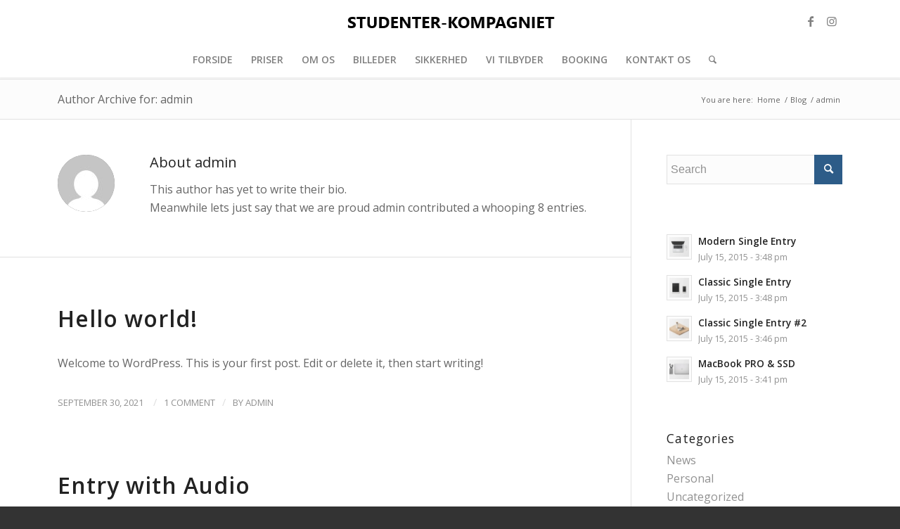

--- FILE ---
content_type: text/html; charset=utf-8
request_url: https://www.google.com/recaptcha/api2/anchor?ar=1&k=6LcSZ0QjAAAAAKmz-H7TmDeoAbibKkKauT8JnhlU&co=aHR0cHM6Ly9zdHVkZW50ZXIta29tcGFnbmlldC5kazo0NDM.&hl=en&v=PoyoqOPhxBO7pBk68S4YbpHZ&size=invisible&anchor-ms=20000&execute-ms=30000&cb=ghppvq2goxr5
body_size: 48828
content:
<!DOCTYPE HTML><html dir="ltr" lang="en"><head><meta http-equiv="Content-Type" content="text/html; charset=UTF-8">
<meta http-equiv="X-UA-Compatible" content="IE=edge">
<title>reCAPTCHA</title>
<style type="text/css">
/* cyrillic-ext */
@font-face {
  font-family: 'Roboto';
  font-style: normal;
  font-weight: 400;
  font-stretch: 100%;
  src: url(//fonts.gstatic.com/s/roboto/v48/KFO7CnqEu92Fr1ME7kSn66aGLdTylUAMa3GUBHMdazTgWw.woff2) format('woff2');
  unicode-range: U+0460-052F, U+1C80-1C8A, U+20B4, U+2DE0-2DFF, U+A640-A69F, U+FE2E-FE2F;
}
/* cyrillic */
@font-face {
  font-family: 'Roboto';
  font-style: normal;
  font-weight: 400;
  font-stretch: 100%;
  src: url(//fonts.gstatic.com/s/roboto/v48/KFO7CnqEu92Fr1ME7kSn66aGLdTylUAMa3iUBHMdazTgWw.woff2) format('woff2');
  unicode-range: U+0301, U+0400-045F, U+0490-0491, U+04B0-04B1, U+2116;
}
/* greek-ext */
@font-face {
  font-family: 'Roboto';
  font-style: normal;
  font-weight: 400;
  font-stretch: 100%;
  src: url(//fonts.gstatic.com/s/roboto/v48/KFO7CnqEu92Fr1ME7kSn66aGLdTylUAMa3CUBHMdazTgWw.woff2) format('woff2');
  unicode-range: U+1F00-1FFF;
}
/* greek */
@font-face {
  font-family: 'Roboto';
  font-style: normal;
  font-weight: 400;
  font-stretch: 100%;
  src: url(//fonts.gstatic.com/s/roboto/v48/KFO7CnqEu92Fr1ME7kSn66aGLdTylUAMa3-UBHMdazTgWw.woff2) format('woff2');
  unicode-range: U+0370-0377, U+037A-037F, U+0384-038A, U+038C, U+038E-03A1, U+03A3-03FF;
}
/* math */
@font-face {
  font-family: 'Roboto';
  font-style: normal;
  font-weight: 400;
  font-stretch: 100%;
  src: url(//fonts.gstatic.com/s/roboto/v48/KFO7CnqEu92Fr1ME7kSn66aGLdTylUAMawCUBHMdazTgWw.woff2) format('woff2');
  unicode-range: U+0302-0303, U+0305, U+0307-0308, U+0310, U+0312, U+0315, U+031A, U+0326-0327, U+032C, U+032F-0330, U+0332-0333, U+0338, U+033A, U+0346, U+034D, U+0391-03A1, U+03A3-03A9, U+03B1-03C9, U+03D1, U+03D5-03D6, U+03F0-03F1, U+03F4-03F5, U+2016-2017, U+2034-2038, U+203C, U+2040, U+2043, U+2047, U+2050, U+2057, U+205F, U+2070-2071, U+2074-208E, U+2090-209C, U+20D0-20DC, U+20E1, U+20E5-20EF, U+2100-2112, U+2114-2115, U+2117-2121, U+2123-214F, U+2190, U+2192, U+2194-21AE, U+21B0-21E5, U+21F1-21F2, U+21F4-2211, U+2213-2214, U+2216-22FF, U+2308-230B, U+2310, U+2319, U+231C-2321, U+2336-237A, U+237C, U+2395, U+239B-23B7, U+23D0, U+23DC-23E1, U+2474-2475, U+25AF, U+25B3, U+25B7, U+25BD, U+25C1, U+25CA, U+25CC, U+25FB, U+266D-266F, U+27C0-27FF, U+2900-2AFF, U+2B0E-2B11, U+2B30-2B4C, U+2BFE, U+3030, U+FF5B, U+FF5D, U+1D400-1D7FF, U+1EE00-1EEFF;
}
/* symbols */
@font-face {
  font-family: 'Roboto';
  font-style: normal;
  font-weight: 400;
  font-stretch: 100%;
  src: url(//fonts.gstatic.com/s/roboto/v48/KFO7CnqEu92Fr1ME7kSn66aGLdTylUAMaxKUBHMdazTgWw.woff2) format('woff2');
  unicode-range: U+0001-000C, U+000E-001F, U+007F-009F, U+20DD-20E0, U+20E2-20E4, U+2150-218F, U+2190, U+2192, U+2194-2199, U+21AF, U+21E6-21F0, U+21F3, U+2218-2219, U+2299, U+22C4-22C6, U+2300-243F, U+2440-244A, U+2460-24FF, U+25A0-27BF, U+2800-28FF, U+2921-2922, U+2981, U+29BF, U+29EB, U+2B00-2BFF, U+4DC0-4DFF, U+FFF9-FFFB, U+10140-1018E, U+10190-1019C, U+101A0, U+101D0-101FD, U+102E0-102FB, U+10E60-10E7E, U+1D2C0-1D2D3, U+1D2E0-1D37F, U+1F000-1F0FF, U+1F100-1F1AD, U+1F1E6-1F1FF, U+1F30D-1F30F, U+1F315, U+1F31C, U+1F31E, U+1F320-1F32C, U+1F336, U+1F378, U+1F37D, U+1F382, U+1F393-1F39F, U+1F3A7-1F3A8, U+1F3AC-1F3AF, U+1F3C2, U+1F3C4-1F3C6, U+1F3CA-1F3CE, U+1F3D4-1F3E0, U+1F3ED, U+1F3F1-1F3F3, U+1F3F5-1F3F7, U+1F408, U+1F415, U+1F41F, U+1F426, U+1F43F, U+1F441-1F442, U+1F444, U+1F446-1F449, U+1F44C-1F44E, U+1F453, U+1F46A, U+1F47D, U+1F4A3, U+1F4B0, U+1F4B3, U+1F4B9, U+1F4BB, U+1F4BF, U+1F4C8-1F4CB, U+1F4D6, U+1F4DA, U+1F4DF, U+1F4E3-1F4E6, U+1F4EA-1F4ED, U+1F4F7, U+1F4F9-1F4FB, U+1F4FD-1F4FE, U+1F503, U+1F507-1F50B, U+1F50D, U+1F512-1F513, U+1F53E-1F54A, U+1F54F-1F5FA, U+1F610, U+1F650-1F67F, U+1F687, U+1F68D, U+1F691, U+1F694, U+1F698, U+1F6AD, U+1F6B2, U+1F6B9-1F6BA, U+1F6BC, U+1F6C6-1F6CF, U+1F6D3-1F6D7, U+1F6E0-1F6EA, U+1F6F0-1F6F3, U+1F6F7-1F6FC, U+1F700-1F7FF, U+1F800-1F80B, U+1F810-1F847, U+1F850-1F859, U+1F860-1F887, U+1F890-1F8AD, U+1F8B0-1F8BB, U+1F8C0-1F8C1, U+1F900-1F90B, U+1F93B, U+1F946, U+1F984, U+1F996, U+1F9E9, U+1FA00-1FA6F, U+1FA70-1FA7C, U+1FA80-1FA89, U+1FA8F-1FAC6, U+1FACE-1FADC, U+1FADF-1FAE9, U+1FAF0-1FAF8, U+1FB00-1FBFF;
}
/* vietnamese */
@font-face {
  font-family: 'Roboto';
  font-style: normal;
  font-weight: 400;
  font-stretch: 100%;
  src: url(//fonts.gstatic.com/s/roboto/v48/KFO7CnqEu92Fr1ME7kSn66aGLdTylUAMa3OUBHMdazTgWw.woff2) format('woff2');
  unicode-range: U+0102-0103, U+0110-0111, U+0128-0129, U+0168-0169, U+01A0-01A1, U+01AF-01B0, U+0300-0301, U+0303-0304, U+0308-0309, U+0323, U+0329, U+1EA0-1EF9, U+20AB;
}
/* latin-ext */
@font-face {
  font-family: 'Roboto';
  font-style: normal;
  font-weight: 400;
  font-stretch: 100%;
  src: url(//fonts.gstatic.com/s/roboto/v48/KFO7CnqEu92Fr1ME7kSn66aGLdTylUAMa3KUBHMdazTgWw.woff2) format('woff2');
  unicode-range: U+0100-02BA, U+02BD-02C5, U+02C7-02CC, U+02CE-02D7, U+02DD-02FF, U+0304, U+0308, U+0329, U+1D00-1DBF, U+1E00-1E9F, U+1EF2-1EFF, U+2020, U+20A0-20AB, U+20AD-20C0, U+2113, U+2C60-2C7F, U+A720-A7FF;
}
/* latin */
@font-face {
  font-family: 'Roboto';
  font-style: normal;
  font-weight: 400;
  font-stretch: 100%;
  src: url(//fonts.gstatic.com/s/roboto/v48/KFO7CnqEu92Fr1ME7kSn66aGLdTylUAMa3yUBHMdazQ.woff2) format('woff2');
  unicode-range: U+0000-00FF, U+0131, U+0152-0153, U+02BB-02BC, U+02C6, U+02DA, U+02DC, U+0304, U+0308, U+0329, U+2000-206F, U+20AC, U+2122, U+2191, U+2193, U+2212, U+2215, U+FEFF, U+FFFD;
}
/* cyrillic-ext */
@font-face {
  font-family: 'Roboto';
  font-style: normal;
  font-weight: 500;
  font-stretch: 100%;
  src: url(//fonts.gstatic.com/s/roboto/v48/KFO7CnqEu92Fr1ME7kSn66aGLdTylUAMa3GUBHMdazTgWw.woff2) format('woff2');
  unicode-range: U+0460-052F, U+1C80-1C8A, U+20B4, U+2DE0-2DFF, U+A640-A69F, U+FE2E-FE2F;
}
/* cyrillic */
@font-face {
  font-family: 'Roboto';
  font-style: normal;
  font-weight: 500;
  font-stretch: 100%;
  src: url(//fonts.gstatic.com/s/roboto/v48/KFO7CnqEu92Fr1ME7kSn66aGLdTylUAMa3iUBHMdazTgWw.woff2) format('woff2');
  unicode-range: U+0301, U+0400-045F, U+0490-0491, U+04B0-04B1, U+2116;
}
/* greek-ext */
@font-face {
  font-family: 'Roboto';
  font-style: normal;
  font-weight: 500;
  font-stretch: 100%;
  src: url(//fonts.gstatic.com/s/roboto/v48/KFO7CnqEu92Fr1ME7kSn66aGLdTylUAMa3CUBHMdazTgWw.woff2) format('woff2');
  unicode-range: U+1F00-1FFF;
}
/* greek */
@font-face {
  font-family: 'Roboto';
  font-style: normal;
  font-weight: 500;
  font-stretch: 100%;
  src: url(//fonts.gstatic.com/s/roboto/v48/KFO7CnqEu92Fr1ME7kSn66aGLdTylUAMa3-UBHMdazTgWw.woff2) format('woff2');
  unicode-range: U+0370-0377, U+037A-037F, U+0384-038A, U+038C, U+038E-03A1, U+03A3-03FF;
}
/* math */
@font-face {
  font-family: 'Roboto';
  font-style: normal;
  font-weight: 500;
  font-stretch: 100%;
  src: url(//fonts.gstatic.com/s/roboto/v48/KFO7CnqEu92Fr1ME7kSn66aGLdTylUAMawCUBHMdazTgWw.woff2) format('woff2');
  unicode-range: U+0302-0303, U+0305, U+0307-0308, U+0310, U+0312, U+0315, U+031A, U+0326-0327, U+032C, U+032F-0330, U+0332-0333, U+0338, U+033A, U+0346, U+034D, U+0391-03A1, U+03A3-03A9, U+03B1-03C9, U+03D1, U+03D5-03D6, U+03F0-03F1, U+03F4-03F5, U+2016-2017, U+2034-2038, U+203C, U+2040, U+2043, U+2047, U+2050, U+2057, U+205F, U+2070-2071, U+2074-208E, U+2090-209C, U+20D0-20DC, U+20E1, U+20E5-20EF, U+2100-2112, U+2114-2115, U+2117-2121, U+2123-214F, U+2190, U+2192, U+2194-21AE, U+21B0-21E5, U+21F1-21F2, U+21F4-2211, U+2213-2214, U+2216-22FF, U+2308-230B, U+2310, U+2319, U+231C-2321, U+2336-237A, U+237C, U+2395, U+239B-23B7, U+23D0, U+23DC-23E1, U+2474-2475, U+25AF, U+25B3, U+25B7, U+25BD, U+25C1, U+25CA, U+25CC, U+25FB, U+266D-266F, U+27C0-27FF, U+2900-2AFF, U+2B0E-2B11, U+2B30-2B4C, U+2BFE, U+3030, U+FF5B, U+FF5D, U+1D400-1D7FF, U+1EE00-1EEFF;
}
/* symbols */
@font-face {
  font-family: 'Roboto';
  font-style: normal;
  font-weight: 500;
  font-stretch: 100%;
  src: url(//fonts.gstatic.com/s/roboto/v48/KFO7CnqEu92Fr1ME7kSn66aGLdTylUAMaxKUBHMdazTgWw.woff2) format('woff2');
  unicode-range: U+0001-000C, U+000E-001F, U+007F-009F, U+20DD-20E0, U+20E2-20E4, U+2150-218F, U+2190, U+2192, U+2194-2199, U+21AF, U+21E6-21F0, U+21F3, U+2218-2219, U+2299, U+22C4-22C6, U+2300-243F, U+2440-244A, U+2460-24FF, U+25A0-27BF, U+2800-28FF, U+2921-2922, U+2981, U+29BF, U+29EB, U+2B00-2BFF, U+4DC0-4DFF, U+FFF9-FFFB, U+10140-1018E, U+10190-1019C, U+101A0, U+101D0-101FD, U+102E0-102FB, U+10E60-10E7E, U+1D2C0-1D2D3, U+1D2E0-1D37F, U+1F000-1F0FF, U+1F100-1F1AD, U+1F1E6-1F1FF, U+1F30D-1F30F, U+1F315, U+1F31C, U+1F31E, U+1F320-1F32C, U+1F336, U+1F378, U+1F37D, U+1F382, U+1F393-1F39F, U+1F3A7-1F3A8, U+1F3AC-1F3AF, U+1F3C2, U+1F3C4-1F3C6, U+1F3CA-1F3CE, U+1F3D4-1F3E0, U+1F3ED, U+1F3F1-1F3F3, U+1F3F5-1F3F7, U+1F408, U+1F415, U+1F41F, U+1F426, U+1F43F, U+1F441-1F442, U+1F444, U+1F446-1F449, U+1F44C-1F44E, U+1F453, U+1F46A, U+1F47D, U+1F4A3, U+1F4B0, U+1F4B3, U+1F4B9, U+1F4BB, U+1F4BF, U+1F4C8-1F4CB, U+1F4D6, U+1F4DA, U+1F4DF, U+1F4E3-1F4E6, U+1F4EA-1F4ED, U+1F4F7, U+1F4F9-1F4FB, U+1F4FD-1F4FE, U+1F503, U+1F507-1F50B, U+1F50D, U+1F512-1F513, U+1F53E-1F54A, U+1F54F-1F5FA, U+1F610, U+1F650-1F67F, U+1F687, U+1F68D, U+1F691, U+1F694, U+1F698, U+1F6AD, U+1F6B2, U+1F6B9-1F6BA, U+1F6BC, U+1F6C6-1F6CF, U+1F6D3-1F6D7, U+1F6E0-1F6EA, U+1F6F0-1F6F3, U+1F6F7-1F6FC, U+1F700-1F7FF, U+1F800-1F80B, U+1F810-1F847, U+1F850-1F859, U+1F860-1F887, U+1F890-1F8AD, U+1F8B0-1F8BB, U+1F8C0-1F8C1, U+1F900-1F90B, U+1F93B, U+1F946, U+1F984, U+1F996, U+1F9E9, U+1FA00-1FA6F, U+1FA70-1FA7C, U+1FA80-1FA89, U+1FA8F-1FAC6, U+1FACE-1FADC, U+1FADF-1FAE9, U+1FAF0-1FAF8, U+1FB00-1FBFF;
}
/* vietnamese */
@font-face {
  font-family: 'Roboto';
  font-style: normal;
  font-weight: 500;
  font-stretch: 100%;
  src: url(//fonts.gstatic.com/s/roboto/v48/KFO7CnqEu92Fr1ME7kSn66aGLdTylUAMa3OUBHMdazTgWw.woff2) format('woff2');
  unicode-range: U+0102-0103, U+0110-0111, U+0128-0129, U+0168-0169, U+01A0-01A1, U+01AF-01B0, U+0300-0301, U+0303-0304, U+0308-0309, U+0323, U+0329, U+1EA0-1EF9, U+20AB;
}
/* latin-ext */
@font-face {
  font-family: 'Roboto';
  font-style: normal;
  font-weight: 500;
  font-stretch: 100%;
  src: url(//fonts.gstatic.com/s/roboto/v48/KFO7CnqEu92Fr1ME7kSn66aGLdTylUAMa3KUBHMdazTgWw.woff2) format('woff2');
  unicode-range: U+0100-02BA, U+02BD-02C5, U+02C7-02CC, U+02CE-02D7, U+02DD-02FF, U+0304, U+0308, U+0329, U+1D00-1DBF, U+1E00-1E9F, U+1EF2-1EFF, U+2020, U+20A0-20AB, U+20AD-20C0, U+2113, U+2C60-2C7F, U+A720-A7FF;
}
/* latin */
@font-face {
  font-family: 'Roboto';
  font-style: normal;
  font-weight: 500;
  font-stretch: 100%;
  src: url(//fonts.gstatic.com/s/roboto/v48/KFO7CnqEu92Fr1ME7kSn66aGLdTylUAMa3yUBHMdazQ.woff2) format('woff2');
  unicode-range: U+0000-00FF, U+0131, U+0152-0153, U+02BB-02BC, U+02C6, U+02DA, U+02DC, U+0304, U+0308, U+0329, U+2000-206F, U+20AC, U+2122, U+2191, U+2193, U+2212, U+2215, U+FEFF, U+FFFD;
}
/* cyrillic-ext */
@font-face {
  font-family: 'Roboto';
  font-style: normal;
  font-weight: 900;
  font-stretch: 100%;
  src: url(//fonts.gstatic.com/s/roboto/v48/KFO7CnqEu92Fr1ME7kSn66aGLdTylUAMa3GUBHMdazTgWw.woff2) format('woff2');
  unicode-range: U+0460-052F, U+1C80-1C8A, U+20B4, U+2DE0-2DFF, U+A640-A69F, U+FE2E-FE2F;
}
/* cyrillic */
@font-face {
  font-family: 'Roboto';
  font-style: normal;
  font-weight: 900;
  font-stretch: 100%;
  src: url(//fonts.gstatic.com/s/roboto/v48/KFO7CnqEu92Fr1ME7kSn66aGLdTylUAMa3iUBHMdazTgWw.woff2) format('woff2');
  unicode-range: U+0301, U+0400-045F, U+0490-0491, U+04B0-04B1, U+2116;
}
/* greek-ext */
@font-face {
  font-family: 'Roboto';
  font-style: normal;
  font-weight: 900;
  font-stretch: 100%;
  src: url(//fonts.gstatic.com/s/roboto/v48/KFO7CnqEu92Fr1ME7kSn66aGLdTylUAMa3CUBHMdazTgWw.woff2) format('woff2');
  unicode-range: U+1F00-1FFF;
}
/* greek */
@font-face {
  font-family: 'Roboto';
  font-style: normal;
  font-weight: 900;
  font-stretch: 100%;
  src: url(//fonts.gstatic.com/s/roboto/v48/KFO7CnqEu92Fr1ME7kSn66aGLdTylUAMa3-UBHMdazTgWw.woff2) format('woff2');
  unicode-range: U+0370-0377, U+037A-037F, U+0384-038A, U+038C, U+038E-03A1, U+03A3-03FF;
}
/* math */
@font-face {
  font-family: 'Roboto';
  font-style: normal;
  font-weight: 900;
  font-stretch: 100%;
  src: url(//fonts.gstatic.com/s/roboto/v48/KFO7CnqEu92Fr1ME7kSn66aGLdTylUAMawCUBHMdazTgWw.woff2) format('woff2');
  unicode-range: U+0302-0303, U+0305, U+0307-0308, U+0310, U+0312, U+0315, U+031A, U+0326-0327, U+032C, U+032F-0330, U+0332-0333, U+0338, U+033A, U+0346, U+034D, U+0391-03A1, U+03A3-03A9, U+03B1-03C9, U+03D1, U+03D5-03D6, U+03F0-03F1, U+03F4-03F5, U+2016-2017, U+2034-2038, U+203C, U+2040, U+2043, U+2047, U+2050, U+2057, U+205F, U+2070-2071, U+2074-208E, U+2090-209C, U+20D0-20DC, U+20E1, U+20E5-20EF, U+2100-2112, U+2114-2115, U+2117-2121, U+2123-214F, U+2190, U+2192, U+2194-21AE, U+21B0-21E5, U+21F1-21F2, U+21F4-2211, U+2213-2214, U+2216-22FF, U+2308-230B, U+2310, U+2319, U+231C-2321, U+2336-237A, U+237C, U+2395, U+239B-23B7, U+23D0, U+23DC-23E1, U+2474-2475, U+25AF, U+25B3, U+25B7, U+25BD, U+25C1, U+25CA, U+25CC, U+25FB, U+266D-266F, U+27C0-27FF, U+2900-2AFF, U+2B0E-2B11, U+2B30-2B4C, U+2BFE, U+3030, U+FF5B, U+FF5D, U+1D400-1D7FF, U+1EE00-1EEFF;
}
/* symbols */
@font-face {
  font-family: 'Roboto';
  font-style: normal;
  font-weight: 900;
  font-stretch: 100%;
  src: url(//fonts.gstatic.com/s/roboto/v48/KFO7CnqEu92Fr1ME7kSn66aGLdTylUAMaxKUBHMdazTgWw.woff2) format('woff2');
  unicode-range: U+0001-000C, U+000E-001F, U+007F-009F, U+20DD-20E0, U+20E2-20E4, U+2150-218F, U+2190, U+2192, U+2194-2199, U+21AF, U+21E6-21F0, U+21F3, U+2218-2219, U+2299, U+22C4-22C6, U+2300-243F, U+2440-244A, U+2460-24FF, U+25A0-27BF, U+2800-28FF, U+2921-2922, U+2981, U+29BF, U+29EB, U+2B00-2BFF, U+4DC0-4DFF, U+FFF9-FFFB, U+10140-1018E, U+10190-1019C, U+101A0, U+101D0-101FD, U+102E0-102FB, U+10E60-10E7E, U+1D2C0-1D2D3, U+1D2E0-1D37F, U+1F000-1F0FF, U+1F100-1F1AD, U+1F1E6-1F1FF, U+1F30D-1F30F, U+1F315, U+1F31C, U+1F31E, U+1F320-1F32C, U+1F336, U+1F378, U+1F37D, U+1F382, U+1F393-1F39F, U+1F3A7-1F3A8, U+1F3AC-1F3AF, U+1F3C2, U+1F3C4-1F3C6, U+1F3CA-1F3CE, U+1F3D4-1F3E0, U+1F3ED, U+1F3F1-1F3F3, U+1F3F5-1F3F7, U+1F408, U+1F415, U+1F41F, U+1F426, U+1F43F, U+1F441-1F442, U+1F444, U+1F446-1F449, U+1F44C-1F44E, U+1F453, U+1F46A, U+1F47D, U+1F4A3, U+1F4B0, U+1F4B3, U+1F4B9, U+1F4BB, U+1F4BF, U+1F4C8-1F4CB, U+1F4D6, U+1F4DA, U+1F4DF, U+1F4E3-1F4E6, U+1F4EA-1F4ED, U+1F4F7, U+1F4F9-1F4FB, U+1F4FD-1F4FE, U+1F503, U+1F507-1F50B, U+1F50D, U+1F512-1F513, U+1F53E-1F54A, U+1F54F-1F5FA, U+1F610, U+1F650-1F67F, U+1F687, U+1F68D, U+1F691, U+1F694, U+1F698, U+1F6AD, U+1F6B2, U+1F6B9-1F6BA, U+1F6BC, U+1F6C6-1F6CF, U+1F6D3-1F6D7, U+1F6E0-1F6EA, U+1F6F0-1F6F3, U+1F6F7-1F6FC, U+1F700-1F7FF, U+1F800-1F80B, U+1F810-1F847, U+1F850-1F859, U+1F860-1F887, U+1F890-1F8AD, U+1F8B0-1F8BB, U+1F8C0-1F8C1, U+1F900-1F90B, U+1F93B, U+1F946, U+1F984, U+1F996, U+1F9E9, U+1FA00-1FA6F, U+1FA70-1FA7C, U+1FA80-1FA89, U+1FA8F-1FAC6, U+1FACE-1FADC, U+1FADF-1FAE9, U+1FAF0-1FAF8, U+1FB00-1FBFF;
}
/* vietnamese */
@font-face {
  font-family: 'Roboto';
  font-style: normal;
  font-weight: 900;
  font-stretch: 100%;
  src: url(//fonts.gstatic.com/s/roboto/v48/KFO7CnqEu92Fr1ME7kSn66aGLdTylUAMa3OUBHMdazTgWw.woff2) format('woff2');
  unicode-range: U+0102-0103, U+0110-0111, U+0128-0129, U+0168-0169, U+01A0-01A1, U+01AF-01B0, U+0300-0301, U+0303-0304, U+0308-0309, U+0323, U+0329, U+1EA0-1EF9, U+20AB;
}
/* latin-ext */
@font-face {
  font-family: 'Roboto';
  font-style: normal;
  font-weight: 900;
  font-stretch: 100%;
  src: url(//fonts.gstatic.com/s/roboto/v48/KFO7CnqEu92Fr1ME7kSn66aGLdTylUAMa3KUBHMdazTgWw.woff2) format('woff2');
  unicode-range: U+0100-02BA, U+02BD-02C5, U+02C7-02CC, U+02CE-02D7, U+02DD-02FF, U+0304, U+0308, U+0329, U+1D00-1DBF, U+1E00-1E9F, U+1EF2-1EFF, U+2020, U+20A0-20AB, U+20AD-20C0, U+2113, U+2C60-2C7F, U+A720-A7FF;
}
/* latin */
@font-face {
  font-family: 'Roboto';
  font-style: normal;
  font-weight: 900;
  font-stretch: 100%;
  src: url(//fonts.gstatic.com/s/roboto/v48/KFO7CnqEu92Fr1ME7kSn66aGLdTylUAMa3yUBHMdazQ.woff2) format('woff2');
  unicode-range: U+0000-00FF, U+0131, U+0152-0153, U+02BB-02BC, U+02C6, U+02DA, U+02DC, U+0304, U+0308, U+0329, U+2000-206F, U+20AC, U+2122, U+2191, U+2193, U+2212, U+2215, U+FEFF, U+FFFD;
}

</style>
<link rel="stylesheet" type="text/css" href="https://www.gstatic.com/recaptcha/releases/PoyoqOPhxBO7pBk68S4YbpHZ/styles__ltr.css">
<script nonce="Ewro9xvOP58yG-kcU0cnVw" type="text/javascript">window['__recaptcha_api'] = 'https://www.google.com/recaptcha/api2/';</script>
<script type="text/javascript" src="https://www.gstatic.com/recaptcha/releases/PoyoqOPhxBO7pBk68S4YbpHZ/recaptcha__en.js" nonce="Ewro9xvOP58yG-kcU0cnVw">
      
    </script></head>
<body><div id="rc-anchor-alert" class="rc-anchor-alert"></div>
<input type="hidden" id="recaptcha-token" value="[base64]">
<script type="text/javascript" nonce="Ewro9xvOP58yG-kcU0cnVw">
      recaptcha.anchor.Main.init("[\x22ainput\x22,[\x22bgdata\x22,\x22\x22,\[base64]/[base64]/[base64]/[base64]/[base64]/[base64]/[base64]/[base64]/[base64]/[base64]\\u003d\x22,\[base64]\\u003d\\u003d\x22,\x22wrMXMMOyI8OYw5nDrCrCkMOEwqHCsUDDpD0/VcO4ScK1ScKhw5gywq/[base64]/CpUDCjsKWwowNwrHDmkHCjFJvwp8Ew7TDvCYtwoQrw4PCl0vCvRJ/MW57czh5wqzCjcOLIMKaViABaMOpwp/CmsOEw73CrsOTwqgvPSnDqy8Zw5AqfcOfwpHDsEzDncK3w4Akw5HCgcKJaAHCtcKWw4XDuWkpEnXChMOZwpZnCERCdMOcw4PCusOTGEIzwq/Cv8OUw5zCqMKlwokbGMO7bcOgw4Mcw4jDjHx/dzRxFcOubmHCv8OvXmB8w5fCqMKZw551NQHCogLCkcOlKsOtQxnCnyxqw5ggMW/DkMOae8KDA0xAdsKDHFRpwrI8w5HCpsOFQyrCjWpJw57DvMOTwrMmwo3DrsOWwofDoVvDsRxjwrTCr8OawpIHCWtPw6Fgw44Xw6PCtkhbaVHCnQbDiThVNhw/EcOOW2kzwq90fzttXS/[base64]/DlBzCncKCwqIbwpQMJzRjc8K6wqFVw7VOw6lueTQhUMOlwoJPw7HDlMOtBcOKc25TasO+HhN9fADDn8ONN8ODNcOzVcKhw4jCi8OYw6Yyw6Atw5rConRPTkBiwpbDtsKLwqpAw5k9THQUw4HDq0nDj8OGfE7CpMOfw7DCtCLCn2DDl8KWEsOcTMOGUsKzwrFvwrJKGn/Cj8ODdsOMLTRaZ8KoPMKlw5jCmsOzw5NwdHzCjMO5wp1xQ8Kzw63DqVvDrExlwqkRw7g7wqbCsGpfw7TDlUzDgcOMY2kSPGAlw7/Di3cgw4pLCCIrUC54wrFhw7XChQLDsxrCjUt3w4MmwpA3w5VFX8KoJ0fDlkjDssKiwo5HLWNowq/Cnww1VcOkYMK6KMO6BF4iI8KIOT9vwqw3wqNPVcKGwrfCrMKcWcOxw6HDqnp6EmvCgXjDj8KxckHDhMOKRgVGAMOywosLPx/Ds3PCghXDtsKpDXvChMO+wok7JzMmJAPDkxPCkcOSIBd5w5p6GifDm8Ktw4Zlw50RfsKGw5hdwp3CncOHw68OH3VUd0nDvcKPHS/CusKaw6/Du8KXw7UlDsO9X1dsVjXDg8OpwoVzYl/DoMKVwoRyTTFFw4gTOkrDnT/DtHcjw6/DiFbClMKuNcKhw5UWw6UrVz5bSBIpw53DhiV5w5PCpi7CugNebyvCtsO9aW7CusONGcOYwp0rwoXCskFbwrIkwqxGw6HCoMOydGLChMOxw5LDtDXDtcO/[base64]/CtRhNcG1YMCfCjcKnwpJ/wqLDvxTCocOSwqIRw47DksK2DcKZJ8OaNjTClnQfw6jCsMOlw5HDhcOpQMOaJyUFwrp8AF/[base64]/DjMKJw6ZgbCJ9w6jDuTlBTHrDmMOLNwAywpzDmcOjw7FHEMKyb2VtPsOBMMOSwqTDk8OsDMOVw5zDscK+ZcOWJcOrfDJnw4AVZno1G8ONPXxOdh7Cl8Opw70SUUltNcKOwp/ChCUjMBpWK8Kfw7PCpcOAwoPDtMKgLMO8w6fDusK5fVDCvcO1w6XCs8K5woh9XcOIwrbCkUfDmRHCosOcw4PDp33DgWISLGIsw4MxA8OOCMKkw61dw4I1wp/DqcO2w4kFw5TDv24vw58Tb8KOLxnDnQxiw4pkwrNNcRHDjhoYwoU1VsOiwqArMsOvwo0hw7FxbMKqYlwxD8KkMsK/[base64]/Oiw6TxPDu0VLw4ZFVwlyZsOwRT7ColZYw51Uw7lYRU1qw4fClsKXYXZTwqZSw5tMw63Dpz/Dq0bDtsKMJxrCsk3CtsOWDsKJw6cOesKLAyDDmsKHw5TChkTDrCfDumoNwqzCuEvDscORO8OVSiBiH2zCr8KCwqdjw5dDw5JMwo/Dq8Kod8KcLsKBwqdkQw1QdcOZTmlpwpUuNnUtwqA8wodsZCcQMgRJw6fDsg3DqU3Dj8Olwp8Vw4HCmT7DhMOOdWHDt25Cwr3DpB1vYD/[base64]/Co8Kew4jCnlfChsOnfAzDoXvDownDpCDCiMO2GMO5GcOPw6vCusKCTxXCrsOqw5wham3CrcOTY8KFC8O/fsKjclbDkCrDkx3CrnMoe0AjUEAPw7ECw5LCpwnCmcKtSU4NOjjChMK7w78xw6kGTwPCrsOwwp7Dn8OBw4LCoDLDvsO9w4A7wqbDjMK5w7gsJXXDmcOOQsKnPsKtY8KQP8Kfa8KLXi9/RUfCrBjCgMK3aVLCpMKnw5PCrMOqw7vDpyDCsSM6w6XCt3USdCLDk1c8wrDCh2HDnh8GXBfDiQBbDMK6w6ZkJVTCrcKhGsO9wpvClMK5wrDCtcOOwpkfwp9dw4nCmDhsN08uLsK/[base64]/w5rCuQViwrDDj0MQw6Uwwo5bKMKMwp8yFMKKcsO2wqFLcMKDIkjCpVTCrsKKw4IiXMO+woHDnHXDtsKELcObO8KFw7p8JhVowpNjwpvChsO/wqd8w6kqN3JcJhPCrMK0XcKNw7/Cv8K+w79VwoUCBMKJPE/Cj8Khw6fCg8OCwrM9GsKXWzvCtsKhwoPCo1glOcKCDg3Dq2TCkcOwIUMQw7VHH8Obwr3CnTlbCHEvwrnDiwvDt8Knw5/CuB/CscKcKXHDhHA2w7l8w4zCkGjDhsOawozCiMK+Q24FLcOKfnIuw4zDm8O/TyErw4Q1wpPCuMKdS3cvCcOqwqgdKMKvLzwIw7jDjcKYwq1TXMK+U8Kxwoxqwq8fMMOUw70dw7/CgcOUIkDCkMKjw6Rqw5NpwpLCvcOjIVEZQMObPcOtTlDDmwnCisKJwronw5JVw4PCphcBQHTDssKyw7vDlsKuw4fCsCQyAnADw48JwrXClmtKJXjCgXrDlcOcw6HDjBLDhsOsL07Cv8K8ATvDq8Ojw68tZcOXw6zCvnDDvMOZFMKme8OLwrXDhE/CqcK1QcOUw5LDkQlfw71ocsOZwrfDnEQ9w4M7wqjCmmbDtSMSw4jCrWfDhV01EMKpGDfCjF1CE8KBP3QQBsKtCsK8dxTCqA3DlcKAGGQEwqoGw6QmRMKMw6HCpsKrcFPCtsONw6Qcw7kHwrpYYknDt8Ofwr1EwrHDpQTDug3Co8KvYMKDECI/[base64]/CosOuETLCisKaV3XDm8O1TcKNY8OePMORwoPDpBPDgcO0w5g2JMO9VsODB2w0VMOew7vCp8K4w7w5woPDkhbCnMObEHnDhcKmW0F4wpTDocKpwqcWwrTCuirCnsO6wrFew5/[base64]/[base64]/ChBHCtT4TwqTDgsO/w73DlFPDlsOAwr/CosO8CsK5IMK+YcKawp/Ds8OWBcKPw7DChcOMwrYBRAPCtXPDk11xw7JCIMOvw7leBcOmw68pRMK/PsOXwqohw6xVBxHDkMOrbAzDmjjCgh/CjcKNDMOUwoYVwq/DohFKI04Sw4FZwrA/ZMKzTWjDrhRSeUbDmsKMwqlGdcKLc8K3wrY7a8O3w5tkN18dwrrDucKGJlHDtsONwovCkMKYcXYKw456TgZMXF3DnxJtXlZVwqzDmmo6eHxhRsOawqLDucKewqLCuCZXB33ChcK8LsOFAMODw5bDv2QOwqVCfEHDmwMNwrfClX0Qwr/DqHjCk8K9U8KDw70Mw5xfwoJGwo97wpt6w4DCthY1DsOLeMOMGhXClEXCsD8FcgkWwqMRw4UIwopYw69ow5LCl8KPDMKbw7vCs093w6I0w4jCh2dww4hCwrLDqcKqFjjDhUNJMcO7w5Vsw6YTw7/Cnm/DssKrw50dEkd1wrYXw4Zewqx1FVwSw4bDrMKNO8KWw6TCqVcWwro3eDxvw5TCtMKkw7JAw5bDnAZNw6PDnRpiZcKWSMKQw5HCi3VewobDsSkbCH/DuTQJw4NGw5vDhDM+wr0dblLCisK7wp3DpynDgMOnw6laRcK6M8K8LQ0OwpTDiR7CsMOgWzYVYm4KOX7CvVt7c2gCwqI/W0wwO8Kowrchw53CoMOIwoHDk8OyB38twqbCssKCFVQEwonDlUQQKcKIGnw5YCzDt8KLw77ClcOYE8OsD3IKwqByaibCqcOrQkXCrMO5EMKzaH3CkMKuNSUBPcOePlnCvsKbRsOJw7vDmj4Aw4nCvmITeMO/MMK5HAV2wpfCiDtVwqdbHRoibWAQTcORTn45wqsbw6fDsyUQRTLDqzLCgsKzU0oow60swpo4D8KwHHR/[base64]/Do8OxaMKkw6rCsGwTwqNYesKTw77ClMOrJSIyw6PDuCDCn8OsFRXCjcO2wqnDjcOlwq7DjQLDjsKBw4XCgXc5F1UUajBpOMK+OlZDbAVmCSvCvjPDo0N1w4zDij45PcKhw7MewrjCmRzDgA/[base64]/KnDCiMOvwo89w6/CimkBwobClsO8w7XCo8ORIcKSwqfDhlFOMMOCwo5KwqsEwr0/FEghBU8NK8O5wqPDgMKOK8OHwqXClEZfw5/CsUcwwrtPw40Jw704csOCOsO2wpE5bcOKwp47SToIwoMpD1xvw503GsOLwrrDpxHDr8KIwpnDvxDCiDrCqcOOI8OLQMKCwoInw70tPsKYwpQwRMKywqgFw4PDsCfDjU9fVTDDpAw6DMKBwpvDmMOJXELDqHZhwot5w7puwp7CjTM3TX/[base64]/[base64]/DusO0w7TCrUcofcO3wq5dwrcFw6LCt0MxTcKVwql2Q8O9wrtBfXlgw4vDlsKFE8OLwq3DkMKdJ8KSOQ/DlsObw4sWwqXDuMKowoLDlcKgAcOnXRojw7IXf8OKTsOQaUMowoo1PS3DvUgyF2ojw73CqcKVwqA7wpLDvcO9CkHCon/CqcKmMMKuw7fCnGnDlMOAKMKQRcOdW1Yiw5MmRMKPF8O0MMK/wqrDoATDisKkw6NoDcOtC0LDm2R7wocXbsOLDCZPTMO9w7dtbHrDuk3Du17DtBTCsVYdwrAgw4LDnkHCjSQMwp8sw5rCrjXDpMO4UkTCr1LClcOCwoPDvsKITEjDjcKlw5Mewp3DvsK/w7bDpidBEjAGwokSw68uCwvCoTA2w4fDs8OaOjJaI8Kawq3CrnUEwql8XcOzwqItQ1LCnHHDmsOCbMKyTkImNMKOwoYJwovCmxpEF2MXLjxlw67DiWwjw5cVwopAMR/CrMOLw5jChQcfO8OuEMK4w7YLPn5wwqMWGsKieMKzYFR2PjDDgMK3wozCv8KmVsKlw4XCjSYjwpDDv8K6HcKcwotRwo/CnDoYwrnDrMKgdsKmPMKzwqrClsOcKMOSwpZSw4bDn8KIamskwp/[base64]/CtU3Cvl/DqMKFwpttA8K+AMKRw4tcwrzDjTrDhsKcwobDtcOxLsK1B8OcMRY6wrnCuB3CvA3DkX5+w4Zhw4rCusOjw5F8OsK5X8Obw6fDg8K0WsKAwr7CpHHDtlnCrR3CoFV/w7UGe8OMw505TVoMwrbCtWhhUmPDmmrCkcKySmkvwo7CjiHDli8uw59Yw5TClcOcw6E7WsKXJsK3ZsO3w54swqTCsxUwDsKMFsO/w4zCssKDw5LDlcKgU8Ozw5TCj8KUwpDDtMKLw6pCwqxQRXg+A8KMwoDCmcORExNcCllFw7J8AGbClMOZbcOyw6TCqsORw6TDhMOMFcOqES7DvsOSEMOnRH7Ct8OJwrokwpHDjMOWwrXDpD7CkC/[base64]/CtsOiwq3DtizClcOtw6FUw4sowrVmwqXDkMOLw4/CiD1sGjJ0VEQZwprDmcOZwrHCgMKiw7nDu1DCsDEdbgQ3FsOIP3XDqwYAwqnCvcKNKcKFwrxSHMKDwoPDrsKTwoYHworDvcKpw4nDjsKlVMKZcmvDncKyw47DpiTDqTPCqcK9w6PDm2dLwrpvwqt0wpzCm8K6TQBJHTHDscO6aDfCosOrwoXCmnIdwqbDjk/DucK0wrDCoUzCpDEHA14IwrjDqUfCh0BDSsOxwqsMMQXDnyUjc8KTw6fDskV0woHCscKJUjfCjGrDo8KjZcOLS2vDqcO8Gy8gRnAAdzABwoPCsi/[base64]/DoxQWA8KgUcOvwoN2wqYwFyzCjUt4woVJXMKXEBQbw6x8wpMIwpdtwqrCn8Ovw5XDt8OTwqwcw4xbw7LDocKRQwTDr8OVGMOpwpVxFsKablRrwqF0w7zDlMKsER87wp4zwoPDgnxNw7BPOxBcIMOVLiLCsMOYworDrE/CvwQFcmEjBcKwUsOewp/DvQB2VV7CqsOPAsO3Gm5BFiNRw5PCi1YnEnVXw7rDhsKfw59dwp3ComMOAVo/w5XCpHYBwoHDtcKTw4o4w4dzC0DDrMKVfsKXw4J/A8O3w7cLXC/DlcKKZMK4W8KwZR/[base64]/DvcO5w5/[base64]/GHIzRAV4woHCjcOrwrlsRsOYw7Yxw4Ynw5rCosOANDZuNUfDi8OLw4LCrEXDq8Oea8KOC8OGfRPCoMKvP8OaFMKfTw/DtBApVQ/Cs8OYF8KHw6vDkMKWDMOVw4YkwqgYw77Dqyp/JSvCunDCkhJECsOcUcKxU8OdKcKWc8KmwrVxwpvCiQ7Dj8KNHcOhwpnCm0vCo8OYw4kAQEAtw60RwoDDhBjCvi/[base64]/Dj8KSwp0uw5HCrFLDnDPCusKlwqjCvsOtwpjCrcONwobCmsKfQ3k+HcKOw5B3wqM4bETCj3/CjMKRwpbDn8OpDsK3wrXCuMOzWGcQSwwIUsKeTMOaw4HDmGLClUAewr7CisKVw7TCgSfDp3HDoB3DqFjCh2EHw5w5wqAHw5BwwozDnwwSw4ljw4rCo8OODMKRw5YWacKhw4XDsVzCrzx0clRpCcOHSE7CgcKHw7V1QA/CksKeNMKuHx1vw5RWbHRoKyMdwpJXcXsGwoImw7xaYsOLwo5yIMOsw6zCthdkFsKfwqLCksKCfMKtP8KnfhTCpMO/w7YGw6kEwodRR8O5w5pZw4fCucKETsKqLkrCkMKbwr7DoMOKRsOpCcOGw54/woEfFBsEwrfDk8KCwofCi3PCnMO5wq1Tw6/[base64]/DoTZcwrMiJxHCjThxw6nDiwtow4vDmV7CnA8FJcOhwr7Dtn51wpjDqnBpw6F2I8OZacKsbcKAIsKoPcKXHGRpw7ZCw6bDih99GCNCwrnCtsKvLzt2wpvDnkc9wp8Mw53CrQ3CvALClwDDi8OPb8Krw7FAwqkVw5AyJMO2wqfClFweYMO/aGDDpWbDp8OQVhXDhxdBZ0BMB8KrDRVBwqMtwr/CrFpgw7nDo8K8w4DChG0fTMKkwo/DhMOpw6pRwqokHj8BbiXCigDDtzXCu3/Cs8KdQMOzwrrDmxfClXIrw6gzJcKQOUHCtMKbw4zCvsKPMcKFfh12wrx1woMkw7hVwrQpdMKtBCgCMyhbZsOTFV3Cr8K1w4hNw73DlhR7w4oGwooQwpF6C3NnHGk3a8OAbw/CslXDpsOOR1pawqvCk8OZw6sEw7LDsEwECyctw6/CncK0J8O6F8Kow7dPdWPCnEnClkV/wpd0EMKSwo3DgMKPN8OkdHrDtMKNG8OXNcOCHU/CnsOhw67CoCPDqwdFwrg3QMKXw5hDw43Cm8OvShbChcORw4JTET0Hw7cYWUt9w75lb8OBwpzDm8Opfms7DRjCncKrw6/DsUPCvMOob8KpE0HDvMKWCkDChSlMPAlXRcKSwpLDsMKuwqzCoSoSNsKyO3vCv1QjwotGwoDClMKuKgpPOsKVP8O3eRHDoQLDrcOrI2dyfllvworDllnDt0XCtlLDmMONJMK9J8KtwrjCh8OOOQ9rwq/CkcO1Uwk8w6TDp8OQwqTCqMO0acOiEH9aw5NWwporwqrChMKNwqQOOTLClMKiw6dkTHY3wrkAJ8KieibCqFpTf1l3w6NOYMOOB8K/w7IGw5dxAsKLeghhwqg4wqzDtsKyVElCw4/CtMKHwo/DlcO2anLDkn8Zw5bDvQUuYsO+GVNGMUPDmBTDl0Yjw5hpMVBiwpxLZsO3BxNIw5DDkxDDmMKAwp5wwrTDqcKDw6DCrR9GM8KmwoTDs8K8fcOnZTXCkhfDrlzDocOPaMKIw74cwrLCs04/wp9QwonDsk4gw5rDqmXDsMOjwqTDqsOvD8KhX2hBw5PDuWsFP8OPwqdVwqADw4RNKU5ye8KQwqV1LD4/w5JQwpfCmXh3fsK1JhcTZy/Cr3jCvw0CwqlXw7DDmsOUccKYdn9xTsOGAcK/wrAfwr08QTfDr3p3YMKvE3jCgxbCusOywpBxEcKAccOUwq9Wwr5Hw4TDmy1+w7gmwoN3YMKgCwQ2w4DCu8KAMDDDpcO/w5JqwpwNwoQTWwTDjlrDj1jDpTw+Cit1E8K9B8K0w4gWKgfDtMKZw67DqsK0HlPCihHCrMOpOsO9FyLCvsO7w6Qmw6UwwqvDoWYrwq/CnQ/Cm8KJwqZhCiMmw5EuwrfCkMOXRhnCiAPCmsKfMsOZSUAJwqLDlA7DnHBaZcKnw6ZYcsOkJ2NlwocJSMOqZcKteMOZElUHwoIvwojDpsO4wrTDoMOBwq9IwqfDisKcRcKOdMOqNz/CnnbDlyfCtm4iw47DrcOMw5UdwpjCmsKEIsOswqtyw73CvMKJw5/Dp8OZwrXDilXCjirDsWVqLsKBSMO0VwldwqlfwoRrwp/DqMKHN0jCqAprGMOVRxnClg5TDMKZworDncOFwo7CgcO1NW/Dn8KJw4Ffw4bDvnTDigtqwqTDmk9nwqLCrMOAB8KYwrrDksOBFDAew4zCjUo0a8KCwr1WasO8w78mbW9dLMOracKSRTfDsS9Nw5pIw43DtMOPwrcgSsOmw7TCksO8wrrDv17DtFlgwrPCv8KGwoHDrMOuRMO9wq1+GHltecOSw6/CkgEAAjrCjMOWfCdowoDDrzxAwpMGa8KYNsKVQMO5QRovPcOjw47ClBEgw7A4KsK6wrA9LErDlMOWwofCqcOIecO2KVnDmTUowqY+w6wQIhTCpsOwGMKCw6Z1UcKsUhDCs8O0w7vCnhF6w6xuQMONwo5BSMKaa2h/[base64]/DpVpOw4HDkGHCuhHCnsOhworCucKSLsKqw794w4cQLicvQ2ldw5RKw7rDmX/[base64]/[base64]/DmCrCjDhLHMOVDcOmw4/DmMKuwrIZwrx0Z30+KcOpwp05PcO+V0nCp8KmaQjDvC0CVkB2Kk7CkMO7wo0tISDCkMKQXx/[base64]/[base64]/DuMK1w5PDg2vDq8OvHsOJdgAHTypfU8OGwoDDjlwAehjDrsOzwr3DrMKlbcKqw7JHXQfCkcKBPTNKw6/[base64]/Cq8O0TsOvHMKlSMK5ZMORw6kLRcKEThg1wprDn3LDh8K3RMOkw7gjJsO8QsOgw4Frw7A4w5nDmcKWXn7CvznCkDwpwqvCjQrDqsO/b8OAwrM6RMKNLSJNw5EUXMOiBC0ZX0F4wrDCtsK4w5HDnHgnYMKcwrNoZmHDmyU5UMOpccKNwqBgwrpzw69Ywp7DlsKVFsOSC8KxwpLDrXrDlnhnwoTCpcKqCcOzSMO/CMOAQcOTMsOHb8OyGAVRccOmPyZLFlIxwrJsKsObw4jCmcOHwq3CmQ7DuBDDtcOgR8K/PlBQwpBlMD5XXMKDw7kAQMK/w4fCmMK/Ox0qAsKLworCs1BpwrjCkBzDpHYlw6xyJyUywp7DpmpYdlTCsyszw6rCqzDCrXwOw7BxIsOUw4bDvhjDjMKQw7oPwrHCpBZWwqtRRcObeMKRWsKnd3fDkil3JXIUOcO2DDI0w5/Ckm/Dn8K4w5DCm8ODTAcPw41Hw791U1Apw4nDrhjCosKrMnvDtB3CgEbCv8KjLkl6PV01wrbCtcO3HsK6wpnCkcKiLsKdfcOddSXCk8ODenXCpsOIHDlewq4qQn5rwrNxwrVZKsK1wrNNw63DkMO5w4EeEHbDt2VtLS3Dox/DmcKhw7TDscO0N8OYwpTDo3N3w7xWGMOew6MuJGbChsKYAMKGwrQhwoR4YnMmCsOVw4TDgsOAc8K5I8O0w7vCuAAgw43CvMKjC8K+KAzDhnYqwrLCvcKbwq/[base64]/w73DgWkyw4fDrsKJwrQ7w5suSHhtAARCwrVvworCpyEUWcKtw5jCiAAsKCbDriIMDsKjS8O5LT7Dl8O+wpILJ8KpeChRw4E6w5DDg8O4IBXDpEfDocKjG2AOw5zCqcKjw5rCk8O8wpnDrXw2wpfCrQjCicOSG3oFcicLwr/[base64]/wqzChzojwrF+UinCu8KEwqnCiMOZHsOrPlbDs8OkQR3DgWLDoMK7w44pC8K4w6fDmlLDncKjaAcZPsKTdsOrwo/Dl8Kmwrc4wo/[base64]/CszEWCsKdwrh7wplZWcO/[base64]/XMOHw7sewoZ3PsOMwr92PcKYwoE3w5BzZ8KuWMOmIsK0E2FQwp3CgFLDncK1wpXDrsKDTMKYbG0dDEgVNHhUw6k9PX/DqcOUwrcQBzkkw7QwBmLCq8Kow6jCo3PDlsOGf8OrZsK1wq0fJ8OscSBWSgkicTnDslfDmsKEcsO6wrfCl8KMDBbCsMKfHALCq8KCdiksKMOrPMKkwobCpjfDjMKBwrrDscOewrDDiF9vcApkwqU9fS7DtcK5w4Y5w6cPw5wWwpvDg8KgDAN/w6N+wq3CozvCmMOdP8O3UMOHwqHDnsKdY3UTwrY8YVgiBMKBw7vCuAvDlsKLwp4NVMKsVkc6w5TCpm/[base64]/DjcODwq7CkD3CvBYRwqEDaMOBMcOJwo/DtmtgQsORw4LCkgZsw4TDlMONwrtswpTClMKfCBLCn8OKXGR4w7rCjcKRw588wpI0w77DiwAkwpDDolt0w4TCjcOIN8K5wqgrHMKUwq9Gw6Ifw4DDlcOaw6NxPsKhw4vCs8K1w4BcwrLCqsO/w6jChmvCnhsqEAbDq3xPRx5YOsKEVcObw7gRwrNYw5jDiTs/w6lFw4vDl1XDv8KwwpPCqsOfFMKxwrt0wpA7bE5BBcKiw7oGwpLCvsOcw7TCqyvDgMK9DWcfE8ODdTlrUVQLTB/Dvhoyw7XCi24dAsKIMcOww4LCk3PCnW85wqw2TMOtKRRbwphFMGLDvMKow4hPwrRXaFnDskElcMKSw5Q4A8OZak/Cs8KmwprDgg/DtcO5wrRvw5NvWMOnS8KSw6fDtMK3RxvCg8OXw63CqMOMLC7CpFrDoA5iwr8xw7DCncO+cBXDkzPCssK1HyvChMOKwpVZNMOBw5kYw51BMkknbcK8AEjCm8OHw4R6w5bCisKIw79MLCjDnE/Cnxpqw50bwrYQKCYHw4QUV2jDnwMgw4/DrsK0Yjx4wo5Ew4kIwr3DlB/Dmx3Ci8OHwq7DqMK2LFJPRcKWwqbCmA3DhCoUCcOhBsOJw71XGcKhwr/Cq8KkwqTDnsOiCVwaRkDDgx3CsMO+wpvCpzNOw57CvsOIIE/CoMKeBsKqFcOsw7jDjyPDqnp4clHDtUxFwrDDgQ5PYsOzMsKuZSXCkn/CkThJVsOSQ8K/[base64]/Duh/Ch8Odw75wKmEhwqtkEsKvW8Ouw483woEeQsKswozCm8OmAsOtwo9sInnDhk9ARMK5JgPDoyF7wp7ClUA4w7VGD8KuZF3CoX7Dq8OFQUDCrlQ6w6VwVMKiEcKeLU0AaA/Cm2fCmMK/d1bCvBnDjWBTBsKqw7I4wpDCicK6E3FjET1MPMKkw7jCq8ORwpbDpXxaw5NXNX3CtMOEIG7Dp8OQw7gkPsObw6nCrjxwAMKONlHCqy7CtcKhCTZUw7I9WTTDjl9XwqvCiS7Cu2xjwoRvw4bDplc3KcOVV8Ozwq0iwoIawqsewp/DmcKowqbCgzLDt8OiWFnCqMKISMKuUnHCshorwqtbf8Kaw4vCtsOWw5xqwqtXwpYSYzDDkWfCoFUgw4/DgcOJTsOhIUErwp45wp7CmcK4wrLCj8O8w6zChMOvw591w5FhMSonwpsnR8OSw67DkSV9dDw8csOYwpDDi8OCPW/DnW/[base64]/WcOad8OEfcKjwqovX2nCiQXDssKJAMK2w5fDlALDjF0gw7vDjcOdwpvCrMKBOynCgcOxw5oSGUXChMKzJEpWYVnDo8K8VT4RccOIBsKbbsKAw6LCjMOYacOqdcOhwpkkC0PCu8O/wrTCkMOfw5IRwqnCrytSFsOaPS3CsMOuVzVjwpJKwptnA8K4wqIlw59cw4nCql3DjMKjccOwwohLwphAw6TCrgpzw77DsnfCg8OBw4hRUj99worCjWNSwoktZcKjw5/CrEh/w7fDlsKaAsKCBSHCnQTChGVpwqguwo5/JcOWR0RZwonCmcOrwqbDrMO5wqTDpMOwNsKKRMKHwqPDscKxwqPDq8ObBsO7wptRwqt5YsKTw5LCkMOrw53Dj8KbwoXCtQFMw4/Cv3luVSPCjH7DvwULwovDlsOxRcKLw6HDq8Kew5oRWXTCpjXChMKfwrXCizIRwoY9UMKxw7jCucO0wpvCjcKVO8OeCMKlwoPDocOkw4nCpVrCoUUgw73CsiPCqlRrw7fCvihewrTDmWlKwpnDr0LDunfCi8KwOsOzRcOiNMOqwrwdwr/DmwvCucOww7Qpw4kEPQFVwrZaIHB9w70awqlJw6kqwobCncOwX8OwwqPDssK9AcO9Dl1yZsKoKCnDtnDDsSLCqcKXRsOJAMOiwps7w7HCq2jCgsOwwrXDkcOPd0ZiwpcEwrzCtMKaw7khW0Z4WMKSTj3DjsOfWVzCo8KUdMKYClfCmSFWHsKdwq/DhyXDn8KqFEJYwqpdwo8GwqcsIVsWwoNIw6jDsjFwJsOHS8KVwqVhLho9URXDnBU2w4PDi3/DgcOSYRjDnMO8FcOOw6rClcOJM8OaMMONOX3Dh8OeDHMZw7EdcsOVJ8OTwqzChWcJNQ/DkhV+wpJ5wr0JOQNuJ8ODXMKIw5tbw6p1w6kHaMKZwrI+w65CQsOILsKdwrgBw6rClsOWaAQVExXCpsOxwrvClcOww4TDiMOCwr5LBCnDgcK/c8KQw7TClnEWd8KFw5oTKH3CsMKhw6TDqHzCosKoKzTCjlHCg2I0RcOCGl/CrsOkw61Uwr/DimVnUXIRRsO3wrcrCsOxw7EYDH7CmsKGVnPDpsKdw6BWw4zDj8KLw7N/ZC8uwrPCvzdGw7ppW3gPw4zDocKVw4LDq8KvwoUgwp3CnXcpwr3ClMKfJcOrw6BmZsOFDkDCk33CucKrw6PCo3YdfsO0w58oGXAnejnClMObCU/DucK2w4N+w5AOflnDkwMVwp3Cq8KUwqzCn8Kaw7wBdFkcCml5YRTCksOuQV5cwo3Cg1PCn1dnwpQAwrxnwqzDkMOtw7l2w5PCmsOgwozDjiPCkw7DsTZIwow+PG/Cs8ORw4vCqsKsw6PChMOxLcKSUcOGwo/CnW7ClsKdwrNswrvDglsIw53DtsKSNyNQwr7CowTDjS3CocKtwonCkWg7wptwwonDnMKLfsKsMcOTQ35eIz0ZbsKqwpEew7Y2Pk02EMO7LH8tMBHDpSJzfMOAET17LMKpKXXCv3DCqXA9w4M7w63CjsOFw5lNwr7CvTkqcT1ewpDCoMO4w5XCpl/DgQDDk8O0wqF8w6rChRtAwq3CvQ3DkcKjw4DDn2Q5wpwDw5FSw4rDpVHDlkbDkVXDqsKqNzPDg8Kmwo/[base64]/DtiEiWsO2w6lJwqAIw7FlWmHClcO2DVbCisKkG8OWw4LDmB1zw6fCnllkwp1hwovDslPDg8OKw5VdGcKXwpjCqcOZw4XCrsOlwodZDj7DvSBPc8Obwp7CgsKMw4bDpcKVw7DCt8K7LMO5RkjCqsOHwqMeDQJzKMKRCH/CnsOBwp/Cv8OvNcKfwp3DjGPDrMKDwq3DgGVTw6jCpsKBEcO+OMKRWlA0PMKxdSA1NXvCuWNFwrMGBwpWM8O6w7nDgG3DgVLDucOZJsO1O8Kww6LCgsOuwrHCnhJTw7kPw7B2Slcrw6PDgsK6FEk/esKXwphhc8KCwqHCj3PDtcKGFMKhdsKRFMK3acKaw4BrwrZPw4M3w54Zwq0/ayTDnyfCkXd9w4IIw7wmcwzCusKowrTCoMOZCUTCvhzDk8KZwp7CtiRpw7PDmsKcG8KMRcO4wpDDqnRAwqvDthLDqsOmwqzCkMOgLMKQOhsJw7zCgmd0w5oUwqNqFnEXVE7ClMOIwo9OVS5Kw6DCphbDiz/DiDY6G2N/GTYnwp9sw4jClMOTwrXCksK2RsOKw5gAwpcOwr4CwrTCksOJwo3DmcK4EcKRLAcYUHRIScKHw49Rw5ZxwoYsw6XDkCQsPgFSYcKkKcKTeGrCh8OwL2hewrXCn8OWw7HClCvChjTCjMKwwpjDoMK4w6g/wojCjcOLw5XCtTVtFcOKw7bDgsKiw54zUMO2w5/[base64]/wrZhJsKqOWnCv8OVLjsiKcOPwrnCogLDgsKHA1gAw4TDhmDCs8O+wprDicONeRbDg8KlwpXCmFXClwFewrvDtMKBwpwQw6sNworCqsKrwpjDo3nDm8OOw5rDgVkmw6o4w7B2w4/DjsKYHcK6wo4Lf8KOCsKLDwnCpMKpw7cUw5/Ct2DDmm8BBU7CrktWwpfDiihmcCXCqQbCgcOhfsKIwp8wagPDocKFNHQpw4/Cr8Oyw7rCn8K7YcKzw4FDNmDCisOQbXYNw7XChmLCiMKzw6jCvUPDiG3ClsO1RFF1a8KZw7ZeKUvDuMKBwr8hGXjCo8Kzc8OSDw4oGMOrfCExD8KDb8OCG1wfccKyw5jDqMK7CMKINlErw4nCgGcpw6TDlHDDs8OHwoMvJXnDvcKmRcKFH8OGSMOKAQxtw4k4wo/Cl3jDnMOkMijCr8KywqDDv8Ktb8KCHFMiOsKaw7jDogocHlcFwr/Cu8O/[base64]/[base64]/DqcO1w6wqEnHDhMKAGUMjE1XDr8Obw6U5w6szPcKOTUDCqB0nUcKLw5LDlURFEx4vw6zClk5LwpMLw5vDgmzDowFGNsKDVAfCu8KrwrI5VgXDpWPCljFPw6LDkMKUa8O5w4N4w7zDmMK7GHU3HsOMw7TCh8O9Z8OPLR7DnEgdQcK9w53CnBJLw7Agwp8xQVHDp8OaRh/DgGRhe8O9woYATmTCsEzCgsKbw5nDhh/CksKCw4VWwo7DrSRNGF85NU5uw7cxw4fCih/CiSLDiVN6w58+LWImEDTDucOqE8Ocw6ECDyleaz/CgMK7B153ZVQWZMKTeMORNDBceRPDrMOnCcKmFG9LZyJ6dQA4w6rDrB9/[base64]/Dv1RHb8OfwoJzEzrDo2Fow4jCi8O9wp0Fwrxswq/DuMOYwopLDA/CmCpmwp12w63Dt8O3MsKQw7fChcKTCAhCw7MnBcK5MRXDpEpscEjCrMO8bFLDkcKOw73DlTdRwrzCu8OawrMWw5LCucOhw5fCsMOcJ8K0eUJ/RMO1woE2RHHDocOowpfCv3fDkMOUw5fCmsKwRlFiQBPCpmfCtcKAGHrDvj3DiVXDqcOpw7pAwqBdw6fDlsKWwofCnMK+eHzCq8KWw5MFXwodwp17Z8OdacOWA8KGw50KwpPDvMODw7oOWsKkwrvDvCwiwpbCkMO/W8Kvw7cDd8OTYsKrAcOoMsOew4DDtlvDp8KjLcOEVhXCq13Dl1cywqRdw4PDsWrDt1vCmcKqecOgRATDo8O2B8KVCMORMF3CjcO6wrvCuHd+BsOzMsOmw4PCmh/DisOgw5fCpMKdWcKHw6DCq8Oww4nDkAkOEsKJe8OgRChJXcOKbg/DvxnDs8KpUsKLFcKYwpDCksK/CXfCksKRwonDiCdUw7/[base64]/w6oUT04Ffl7CtlrClDELwqvDskDCgMOOf0jDmcK9X3nDksKDDF16w47DuMOPwo3DrsO6Jg4CS8KCw41pNVVfw6MtIsOKQ8K+w6ApQ8KjMRkoWsO/PMK1w5vCpcOGw4wvc8OPGxbCkcOLBBbCqsK2woXCh0/[base64]/[base64]/wonCjsKlwpnColHDrytdSsOrA8KSZcKvVcOpA8KmwoIjwrBbw4/CgcOXZzhVccKnw5HDolHDq0RfFcKaNAQuLGbDkGc5PUvDnyHDv8KQw7LCil57wo3Cjms2b2pSRcO0wr4Ww45/w6JYI2rCr1YywpxDZGPCuRbDj0PDl8Ohw4HChiNuG8OEwozDocO/OHMtfk1pwrQcZsOHwoPCmXhRwoh8ZBAaw70Nw5PCgDshMjYLwotmLMKvWMKgwoDDq8Kvw5VCwrvCll/DscOUwq86EMOswopOw4IDIXRzwqIQY8O0RS3DicOwc8OnI8KbfsODAsOBEwnCvMOhGsO3w78QFSoFwqXCsFTDoBnDqcO0OwLDnW0NwqNEEMKdwos2w69oZsKvdcOHVx9dEQ4EwoYew7LDmFrDogEZwqHCusOrcB0WUcO8w6vCl3R/w6lCVMKpw47CkMKKwpzCuUDCjXN1T0kRQsKBA8KgU8ORdsKNwqRTw7xZwqY+c8OFw4tKLMOGakdWRsOzwrotw6vCly88VWViwpRuwrvCiBFLw47CoMOUFStDA8OvFFHCk0/CqcKJDMK1cRHDlTLDmMK1dcOuwoRvwqbDuMK7LU/[base64]/DsMKyw71vDVRBw6YaA8KXwpU+w5o8AcOFHijDv8Oiw4vDiMOSw5bDtwtKwp0SEcOKwq7DkSPDl8KqTsOew6Qew4sfw4BMwqkFREnCjhILw5xzSsOVw50gM8KwZcOnFBptw6XDmwDCtULCh2rDt2PCrG/[base64]/DusOZdMKvesKDQcOfWHTCvsOAw5TDsAoPw4HDvsOWwoLDq29Vw6/Cu8O8w6dOw7o4wr/[base64]/wowNwoYZwpXCgVsUwrnDsW0Twrwsw5x0BwXDpcKXwplWwqdONRdcw5ZLw7XCn8KzGAVLV2fDjkXCucKAwrjDjSEXw4Qew5HDiTbDnsKLw7/[base64]/e8KSA8KLw5oBwrHDg8OxwrkLw77CtsKYw7nCnj/Dt35UScKswr4yKDTCrMK/[base64]/Dp1wxworCt8K/I1l+w7jDt8OIJ8KLKiTDhg3CizM9wolKZCDCj8O0w4E+WEvDijHDsMOyFhjDjcK6TDp/FsKTFjh8w7PDvMO0RkMmwpxzCgY1w6M8JyTDhsOJwpUPPsOJw7LCkcODAirCpsO+w7HDgh3DqMOlw7MEw4wcAXjClMKpC8KbXTjCjcKqFTPCmMObw4d/[base64]/Dl8KJwozDiMOjwrLDmgrCsgtzwq/[base64]/BsK7QgnChBDDmsKPETh3wqUDw5tOwr7DtMOoVUsUXsK8w6TClS/[base64]/ChcKne8KTHDHCvQLCgBrDt0s6GcOOUTzCm8Orwq0qwpoEQMKCwqDCgxXCqcO7DG/DrXtsAMKULsK7HjLDnBfCjGHCm19+UcOKwqfDixgTTkBceFpCXm1kw6RuHwDDu3HDtMKrw53CgH4TdU/CuxEtAnHCmcOHw6Q6R8KpViEnwrtKflZew4TDj8KYw5/CpR86w5h1RR0uwoVkw7LCjTxMwqATNcK5woXCh8OCw7khwq1JNcKbwp7DusKnCMOawoHDoWbCng3Cg8Omwp7Dhgwraw5Cw57DrSTDssKSKCLCri1Ow7vDuQ3CqS4Nw5MNwp7DmcKhw4ZuwoLDsRzDssOhwqsjFg0SwpIuMcKyw4/ChmPCnETCtRrCvMOCw5p7w43DsMKbwqvClz8yOcOXwo/[base64]/[base64]/wqzDoMOiw53DocOLLcOxw7QqQsKgGMKaw4/Ch3YzGgXCr1TDpF7Cl8Kdw7rDhsODwr1sw4xJVSfDthPCqGTDgyPDucOdwoZ1AsKZw5B4WcOfa8OmCMOcwoLDocK6w5hAwp9/w5jDmQdrw4I7w5rDry9hXMOxQcKCwqHDg8OGBSwbwrbCm0RrfU5YLSzCrMKFSsKXOgwVWsOoA8Ofwq3DjMOCw77DnMK3fk/[base64]/DozZhLMOpwqwTw7bCuE/CjDzDqcKxw5rCqRDDicO/wrPDpjLDusO/wonCgMKTw6PDtUccaMOXw4odw7zCu8OGamjCjcODSlzDmwXDkTwwwqnCqDjDk3bDvcKyK17ChMK3w4BrdMK4CxQ9HVbDs10Qwq5FFj/[base64]/AUpnMw\\u003d\\u003d\x22],null,[\x22conf\x22,null,\x226LcSZ0QjAAAAAKmz-H7TmDeoAbibKkKauT8JnhlU\x22,0,null,null,null,1,[21,125,63,73,95,87,41,43,42,83,102,105,109,121],[1017145,739],0,null,null,null,null,0,null,0,null,700,1,null,0,\[base64]/76lBhnEnQkZnOKMAhk\\u003d\x22,0,0,null,null,1,null,0,0,null,null,null,0],\x22https://studenter-kompagniet.dk:443\x22,null,[3,1,1],null,null,null,1,3600,[\x22https://www.google.com/intl/en/policies/privacy/\x22,\x22https://www.google.com/intl/en/policies/terms/\x22],\x22GA7sbUBCvbZxSYXeGCzwHREbtouInJWtmX5A1c3UEzI\\u003d\x22,1,0,null,1,1768732641368,0,0,[254,130],null,[199,112],\x22RC-_q0X8wnNyMemJw\x22,null,null,null,null,null,\x220dAFcWeA4xCJf5ykYWHLJaBmCz08g6B3u4TJcfNhANdD4Mi8LN99-Q4d46Rwf5dE1j7RkOjcTYbdaxxOH29HRjyIK9ie7cqtQC-Q\x22,1768815441260]");
    </script></body></html>